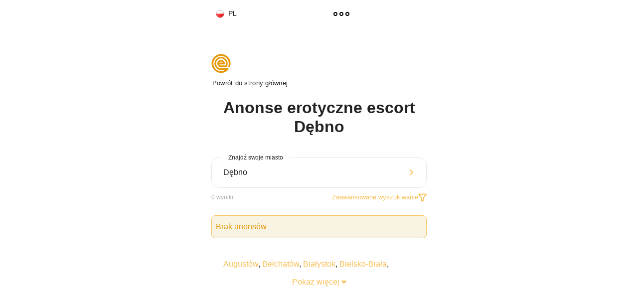

--- FILE ---
content_type: text/html;charset=utf-8
request_url: https://pl.erozone.com/anonse/towarzyskie/debno/
body_size: 9617
content:
<!DOCTYPE html>
<html class="language-pl" lang="pl">
    <head>
        <meta name="google-site-verification" content="HJ86qwV8ZKbqKxr2kHDpdEFnCbqZCKdErpJNl2n4UPk" ><meta http-equiv="Content-Type" content="text/html; charset=utf-8" />
<meta name="viewport" content="width=device-width, initial-scale=1.0, minimum-scale=1.0, maximum-scale=1.0, user-scalable=no">

<title>Dębno Anonse erotyczne i ogloszenia towarzyskie Escort - Erozone.com</title>
<meta name="description" content="Odkryj najlepsze prywatne ogloszenia erotyczne w Dębno. Darmowe ogloszenia towarzyskie i anonse typu escort w Dębno. Zacznij przygode juz dzis!">
<meta name="keywords" content="Dębno, ogloszenia towarzyskie Dębno, sex Dębno, Dębno anonse, anonse erotyczne Dębno, Dębno sex oferty, Dębno seks ogloszenia erotyczne, seks ogloszenia, Dębno oferty towarzyskie" />

<meta name="robots" content="index,follow">

<link rel="alternate" hreflang="en-gb" href="https://erozone.com/escorts/debno/" />
<link rel="alternate" hreflang="pl" href="https://pl.erozone.com/anonse/towarzyskie/debno/" />
<link rel="alternate" hreflang="x-default" href="https://erozone.com/escorts/debno/" />

<link rel="shortcut icon" href="https://pl.erozone.com/favicon.png?v=2" type="image/png">

<link rel="preconnect" href="https://fonts.googleapis.com">
<link rel="preconnect" href="https://fonts.gstatic.com" crossorigin>
<link rel="preconnect" href="https://fonts.googleapis.com">
<link rel="preconnect" href="https://fonts.gstatic.com" crossorigin>

<link href="https://pl.erozone.com/templates/erozone/assets/css/style.css?v=1768934369" rel="stylesheet">
<link href="https://pl.erozone.com/templates/erozone/assets/css/overwritev3.css?v=1768934369" rel="stylesheet">


    </head>

    <body class="">
        <div class="main-container">
            <header class="navi-subpages">
    <div class="container mx-auto">
                    <div class="row">
                <div class="language col-lg-6">
                    <div class="dropdown lang-dropdown pe-3">
                        <button class="lang-button dropdown-toggle" type="button" id="dropdownMenuButton1" data-bs-toggle="dropdown" aria-expanded="false">
                            <img src="https://pl.erozone.com/templates/erozone/assets/img/flags/pl.png" class="flag-icon  me-2">
                            <span>PL</span>
                        </button>
                        <ul class="dropdown-menu" aria-labelledby="dropdownMenuButton1" style="">
                                                            <li>
                                    <a href="https://erozone.com/escorts/debno/"   title="" class="dropdown-item">
                                        <img src="https://pl.erozone.com/templates/erozone/assets/img/flags/en.png" class="flag-icon  me-2">
                                        <span>EN</span>
                                    </a>
                                </li>
                                                            <li>
                                    <a href="https://fr.erozone.com/anonse/towarzyskie/debno/"  rel="nofollow" title="" class="dropdown-item">
                                        <img src="https://pl.erozone.com/templates/erozone/assets/img/flags/fr.png" class="flag-icon  me-2">
                                        <span>FR</span>
                                    </a>
                                </li>
                                                            <li>
                                    <a href="https://de.erozone.com/erotikanzeigen/debno/"  rel="nofollow" title="" class="dropdown-item">
                                        <img src="https://pl.erozone.com/templates/erozone/assets/img/flags/de.png" class="flag-icon  me-2">
                                        <span>DE</span>
                                    </a>
                                </li>
                                                            <li>
                                    <a href="https://it.erozone.com/anonse/towarzyskie/debno/"  rel="nofollow" title="" class="dropdown-item">
                                        <img src="https://pl.erozone.com/templates/erozone/assets/img/flags/it.png" class="flag-icon  me-2">
                                        <span>IT</span>
                                    </a>
                                </li>
                                                            <li>
                                    <a href="https://pl.erozone.com/anonse/towarzyskie/debno/"   title="" class="dropdown-item">
                                        <img src="https://pl.erozone.com/templates/erozone/assets/img/flags/pl.png" class="flag-icon  me-2">
                                        <span>PL</span>
                                    </a>
                                </li>
                                                            <li>
                                    <a href="https://ru.erozone.com/anonse/towarzyskie/debno/"  rel="nofollow" title="" class="dropdown-item">
                                        <img src="https://pl.erozone.com/templates/erozone/assets/img/flags/ru.png" class="flag-icon  me-2">
                                        <span>RU</span>
                                    </a>
                                </li>
                                                            <li>
                                    <a href="https://es.erozone.com/anonse/towarzyskie/debno/"  rel="nofollow" title="" class="dropdown-item">
                                        <img src="https://pl.erozone.com/templates/erozone/assets/img/flags/es.png" class="flag-icon  me-2">
                                        <span>ES</span>
                                    </a>
                                </li>
                                                            <li>
                                    <a href="https://ua.erozone.com/anonse/towarzyskie/debno/"  rel="nofollow" title="" class="dropdown-item">
                                        <img src="https://pl.erozone.com/templates/erozone/assets/img/flags/ua.png" class="flag-icon  me-2">
                                        <span>UA</span>
                                    </a>
                                </li>
                                                    </ul>
                    </div>
                </div>
                <div class="col-lg-6 menu">
                    <div class="navbar-toggler">
                        <span></span>
                        <span></span>
                        <span></span>
                    </div>
                </div>
            </div>
        
        <nav id="navbar" class="navbar navbar-mobile d-none">
            <div class="row container logo-container">
                <div class="logo col-sm-6 col-6 mx-0">
                    <a href="https://pl.erozone.com">
                         <img src="https://pl.erozone.com/templates/erozone/assets/img/logo.svg?v=1" alt="Ogloszenia towarzyskie - Erozone"> 
                    </a>
                </div>
                <div class="close-btn col-sm-6 col-6" data-mb="close-nav">
                    <!--<i class="fa fa-close"></i>-->
                    <i class="fa-regular fa-circle-xmark"></i>
                </div>
            </div>

            <div class="buttons-list">
                                    <div>
                        <a href="https://pl.erozone.com/login" class="nav-button">
                            <svg class="me-2" viewBox="0 0 26 26"  width="26" height="26"><use xlink:href="https://pl.erozone.com/templates/erozone/assets/svg/sprite.svg#user"></use></svg>
                            Zaloguj się                        </a>
                    </div>
                

                <div>
                    <a href="https://pl.erozone.com/anons/add/" rel="nofollow" class="nav-button">
                        <svg class="me-2" viewBox="0 0 26 26" width="26" height="26"><use xlink:href="https://pl.erozone.com/templates/erozone/assets/svg/sprite.svg#add"></use></svg>
                        Dodaj anons                    </a>
                </div>
                <div>
                    <a href="https://pl.erozone.com/static/privacy-policy.html" class="nav-button">
                        <svg class="me-2" viewBox="0 0 24 25" width="24" height="25"><use xlink:href="https://pl.erozone.com/templates/erozone/assets/svg/sprite.svg#ppr"></use></svg>
                        Polityka prywatności                    </a>
                </div>
                <div>
                    <a href="https://pl.erozone.com/static/tos.html" class="nav-button">
                        <svg class="me-2" viewBox="0 0 28 24" width="28" height="24"><use xlink:href="https://pl.erozone.com/templates/erozone/assets/svg/sprite.svg#book"></use></svg>
                        Regulamin                    </a>
                </div>
                <div>
                    <a href="https://erozone.com/static/blog_main.php" class="nav-button">
                        <svg class="me-2" viewBox="0 0 28 24" width="28" height="24"><use xlink:href="https://pl.erozone.com/templates/erozone/assets/svg/sprite.svg#book"></use></svg>
                        Blog
                    </a>
                </div>

                <div>
                    <a href="https://pl.erozone.com/sitemap.html" class="nav-button">
                        <svg class="me-2" viewBox="0 0 28 24" width="28" height="24"><use xlink:href="https://pl.erozone.com/templates/erozone/assets/svg/sprite.svg#book"></use></svg>
                        Mapa serwisu                    </a>
                </div>

                        </nav>
    </div>
</header>
            <header>
    <div class="container mx-auto">
        <div class="row mx-auto">
            <div class="col-sm-12 back-btn">
		<div class="logo col-sm-6 col-6 mx-0" style="">
		<div class="col-sm-12 col-12" style="position: absolute">
                    <a href="https://pl.erozone.com" class="col-sm-6 col-6" style="">
                         <img src="https://pl.erozone.com/templates/erozone/assets/img/logo.svg?v=1" alt="Ogloszenia towarzyskie - Erozone" > 
                    </a>
		</div>
		<div class="col-sm-12 col-12" style="">
		    <a href="https://pl.erozone.com"  style="margin-top: 50%">
			<span>Powrót do strony głównej</span>
		    </a>
		</div> 
                </div>
            </div>
        </div>
    </div>
</header>
<div class="modal fade" id="modalSearch" data-bs-backdrop="static" data-bs-keyboard="false" tabindex="-1" aria-labelledby="staticBackdropLabel" aria-hidden="true">
    <div class="modal-dialog">
        <div class="modal-content">
            <div class="modal-header">
                                <button type="button" class="btn-close" data-bs-dismiss="modal" aria-label="Close"></button>
            </div>
            <div class="modal-header">
                <div class="d-flex justify-content-center w-100">
                    <h3 class="modal-title header-title pb-0" id="modalSearchLabel">Zaawansowane wyszukiwanie</h3>
                </div>
                <div class="search-info -gray p-0">
                    <span>1</span> wyniki                </div>
            </div>
            <div class="modal-body container">
                <form novalidate action="https://pl.erozone.com/searchgate.php" method="GET" id="searchForm">
                    <input type="hidden" name="country" value="33" />
                    
                    <div class="col-sm-12 mx-auto px-0">
                        <div class="form-floating custom-select mt-4">
                                                        <select name="province" onChange="getCity('city', this.value);" class="form-select" id="province">
                                <option value="">Województwo</option>
                                                                    <option value="2" >Dolnośląskie</option>
                                                                    <option value="4" >Kujawsko-Pomorskie</option>
                                                                    <option value="6" >Lubelskie</option>
                                                                    <option value="8" >Lubuskie</option>
                                                                    <option value="10" >Łódzkie</option>
                                                                    <option value="12" >Małopolskie</option>
                                                                    <option value="14" >Mazowieckie</option>
                                                                    <option value="16" >Opolskie</option>
                                                                    <option value="18" >Podkarpackie</option>
                                                                    <option value="20" >Podlaskie</option>
                                                                    <option value="22" >Pomorskie</option>
                                                                    <option value="24" >Śląskie</option>
                                                                    <option value="26" >Świętokrzyskie</option>
                                                                    <option value="28" >Warminsko-Mazurskie</option>
                                                                    <option value="30" >Wielkopolskie</option>
                                                                    <option value="32" selected>Zachodniopomorskie</option>
                                                            </select>
                            <label for="province">Województwo</label>
                        </div>
                    </div>

                    <div class="col-sm-12 mx-auto px-0">
                        <div class="form-floating custom-select mt-4">
                            <select name="city" onChange="getCity('distr', this.value);" class="form-select" id="city-list">
                                <option value="">Miasto</option>
                            </select>
                            <label for="city-list">Miasto</label>
                        </div>
                    </div>

                    <div class="col-sm-12 mx-auto px-0">
                        <div class="form-floating custom-select mt-4">
                            <select name="district" class="form-select" id="distr-list">
                                <option value="">Dzielnica</option>
                            </select>
                            <label for="distr-list">Dzielnica</label>
                        </div>
                    </div>

                                            <div class="col-sm-12 mx-auto px-0">
                            <div class="form-floating custom-select mt-4">
                                <select name="category" class="form-select" id="category">
                                    <option value="">Kategoria</option>
                                                                            <option value="1" >Panie</option>
                                                                            <option value="2" >Panowie</option>
                                                                            <option value="3" >Duet</option>
                                                                            <option value="4" >Kluby i agencje</option>
                                                                            <option value="5" >Masaż</option>
                                                                            <option value="6" >Transgender</option>
                                                                            <option value="7" >Striptease</option>
                                                                            <option value="8" >BDSM</option>
                                                                            <option value="9" >Pokazy/Sex Telefon</option>
                                                                            <option value="10" >Gay/Les</option>
                                                                            <option value="11" >Test</option>
                                                                            <option value="12" >Testt</option>
                                                                    </select>
                                <label for="category">Kategoria</label>
                            </div>
                        </div>
                    
                    <div class="row">
                        <input type="hidden" name="filter_price_type" value="" />
                        <div class="col-sm-6 col-6">
                            <div class="form-floating custom-select mt-4">
                                <input type="number" name="" value="0" min="0" max="25000" data-price-from data-price-filter class="form-control">
                                <label>Cena od [zl]</label>
                            </div>
                        </div>
                        <div class="col-sm-6 col-6">
                            <div class="form-floating custom-select mt-4">
                                <input type="number" name="" value="25000" min="0" max="25000" data-price-to data-price-filter class="form-control">
                                <label>Cena do [zl]</label>
                            </div>
                        </div>
                        <input type="hidden" name="filter_price" value="0;25000" data-filter-price-value />                    </div>
                    <hr />
                    
                    <div class="row">
                        <div class="col-sm-6 col-6">
                            <div class="form-floating custom-select mt-4">
                                <input type="number" name="" value="18" min="18" max="100" data-age-from data-age-filter class="form-control">
                                <label>Wiek od [r]</label>
                            </div>
                        </div>
                        <div class="col-sm-6 col-6">
                            <div class="form-floating custom-select mt-4">
                                <input type="number" name="" value="100" min="18" max="100" data-age-to data-age-filter class="form-control">
                                <label>Wiek do [r]</label>
                            </div>
                        </div>
                        <input type="hidden" name="filter_age" value="18;100" data-filter-age-value />                    </div>
                    <div class="row">
                        <div class="col-sm-6 col-6">
                            <div class="form-floating custom-select mt-4">
                                <input type="number" name="" value="30" min="30" max="200" data-weight-from data-weight-filter class="form-control">
                                <label>Waga od [kg]</label>
                            </div>
                        </div>
                        <div class="col-sm-6 col-6">
                            <div class="form-floating custom-select mt-4">
                                <input type="number" name="" value="200" min="30" max="200" data-weight-to data-weight-filter class="form-control">
                                <label>Waga do [kg]</label>
                            </div>
                        </div>
                        <input type="hidden" name="filter_weight" value="30;200" data-filter-weight-value />                    </div>
                    <div class="row">
                        <div class="col-sm-6 col-6">
                            <div class="form-floating custom-select mt-4">
                                <input type="number" name="" value="100" min="100" max="220" data-height-from data-height-filter class="form-control">
                                <label>Wzrost od [cm]</label>
                            </div>
                        </div>
                        <div class="col-sm-6 col-6">
                            <div class="form-floating custom-select mt-4">
                                <input type="number" name="" value="220" min="100" max="220" data-height-to data-height-filter class="form-control">
                                <label>Wzrost do [cm]</label>
                            </div>
                        </div>
                        <input type="hidden" name="filter_height" value="100;220" data-filter-height-value />                    </div>
                    <div class="row">
                        <div class="col-sm-6 col-6">
                            <div class="form-floating custom-select mt-4">
                                <input type="number" name="" value="0" min="0" max="8" data-breasts-from data-breasts-filter class="form-control">
                                <label>Biust od</label>
                            </div>
                        </div>
                        <div class="col-sm-6 col-6">
                            <div class="form-floating custom-select mt-4">
                                <input type="number" name="" value="8" min="0" max="8" data-breasts-to data-breasts-filter class="form-control">
                                <label>Biust do</label>
                            </div>
                        </div>
                        <input type="hidden" name="filter_breasts" value="0;8" data-filter-breasts-value />                    </div>
                    
                    <div class="col-sm-12 mx-auto px-0">
                        <div class="form-floating custom-select mt-4">
                            <select name="sexual_orientation" class="form-select" id="sexualOrientation">
                                <option value="">Dowolna</option>
                                                                    <option value="10" >Hetero</option>
                                                                    <option value="20" >Homo</option>
                                                                    <option value="30" >Bi</option>
                                                            </select>
                            <label for="sexualOrientation">Orientacja</label>
                        </div>
                    </div>
                    
                    <div class="col-sm-12 mx-auto px-0">
                        <div class="form-floating custom-select mt-4">
                                                        <select name="searchlang" class="form-select" id="searchLangs">
                                <option value="">Dowolny</option>
                                                                <option value="1" >Angielski</option>
                                                                <option value="9" >Arabski</option>
                                                                <option value="10" >Bułgarski</option>
                                                                <option value="11" >Chiński</option>
                                                                <option value="12" >Czeski</option>
                                                                <option value="3" >Francuski</option>
                                                                <option value="14" >Grecki</option>
                                                                <option value="4" >Hiszpański</option>
                                                                <option value="13" >Holenderski</option>
                                                                <option value="16" >Japoński</option>
                                                                <option value="2" >Niemiecki</option>
                                                                <option value="8" >Polski</option>
                                                                <option value="17" >Portugalski</option>
                                                                <option value="5" >Rosyjski</option>
                                                                <option value="18" >Turecki</option>
                                                                <option value="7" >Ukraiński</option>
                                                                <option value="15" >Węgierski</option>
                                                                <option value="6" >Włoski</option>
                                                            </select>
                            <label for="searchLangs">Języki</label>
                        </div>
                    </div>
                    
                    <div class="col-sm-12 mx-auto px-0">
                        <div class="form-floating custom-select mt-4">
                            <select name="meeting_place" class="form-select" id="meetingPlace">
                                <option value="">Wyjazdy</option>
                                                                    <option value="1" >Tak</option>
                                                                    <option value="2" >Nie</option>
                                                                    <option value="3" >Tylko hotele</option>
                                                            </select>
                            <label for="meetingPlace">Wyjazdy</label>
                        </div>
                    </div>
                    
                    <div class="col-sm-12 mx-auto px-0">
                        <div class="form-floating custom-select mt-4">
                            <select name="sexual_interests[]" class="form-select js-select2 multiselect" id="pref" multiple="multiple">
                                                                    <option search-type="new=1&category" value="18"  ><a href="#" title="">2k+1m</a></option>
                                                                    <option search-type="new=1&category" value="19"  ><a href="#" title="">2m+1k</a></option>
                                                                    <option search-type="new=1&category" value="47"  ><a href="#" title="">69</a></option>
                                                                    <option search-type="new=1&category" value="43"  ><a href="#" title="">Cuckold</a></option>
                                                                    <option search-type="new=1&category" value="103"  ><a href="#" title="">Częściowo ogolone</a></option>
                                                                    <option search-type="new=1&category" value="38"  ><a href="#" title="">Deep throat</a></option>
                                                                    <option search-type="new=1&category" value="26"  ><a href="#" title="">Deptanie</a></option>
                                                                    <option search-type="new=1&category" value="13"  ><a href="#" title="">Dogging</a></option>
                                                                    <option search-type="new=1&category" value="41"  ><a href="#" title="">Dominacja</a></option>
                                                                    <option search-type="new=1&category" value="89"  ><a href="#" title="">Duet z koleżanką</a></option>
                                                                    <option search-type="new=1&category" value="77"  ><a href="#" title="">Dwa zbliżenia w godzinie</a></option>
                                                                    <option search-type="new=1&category" value="45"  ><a href="#" title="">Dyskrecja</a></option>
                                                                    <option search-type="new=1&category" value="51"  ><a href="#" title="">Dziki seks</a></option>
                                                                    <option search-type="new=1&category" value="35"  ><a href="#" title="">Eksperymenty</a></option>
                                                                    <option search-type="new=1&category" value="71"  ><a href="#" title="">Face fucking</a></option>
                                                                    <option search-type="new=1&category" value="98"  ><a href="#" title="">Facesitting</a></option>
                                                                    <option search-type="new=1&category" value="31"  ><a href="#" title="">Femdom</a></option>
                                                                    <option search-type="new=1&category" value="39"  ><a href="#" title="">Fetysz butów</a></option>
                                                                    <option search-type="new=1&category" value="5"  ><a href="#" title="">Fetysz stóp</a></option>
                                                                    <option search-type="new=1&category" value="80"  ><a href="#" title="">Finał na ciało</a></option>
                                                                    <option search-type="new=1&category" value="101"  ><a href="#" title="">Finał na twarz</a></option>
                                                                    <option search-type="new=1&category" value="79"  ><a href="#" title="">Finał w buzi</a></option>
                                                                    <option search-type="new=1&category" value="30"  ><a href="#" title="">Fisting</a></option>
                                                                    <option search-type="new=1&category" value="116"  ><a href="#" title="">Fisting analny aktywny</a></option>
                                                                    <option search-type="new=1&category" value="117"  ><a href="#" title="">Fisting analny pasywny</a></option>
                                                                    <option search-type="new=1&category" value="114"  ><a href="#" title="">Fisting pochwowy aktywny</a></option>
                                                                    <option search-type="new=1&category" value="115"  ><a href="#" title="">Fisting pochwowy pasywny</a></option>
                                                                    <option search-type="new=1&category" value="6"  ><a href="#" title="">Footjob</a></option>
                                                                    <option search-type="new=1&category" value="54"  ><a href="#" title="">Francuz bez zabezpieczenia</a></option>
                                                                    <option search-type="new=1&category" value="3"  ><a href="#" title="">Francuz w zabezpieczeniu</a></option>
                                                                    <option search-type="new=1&category" value="21"  ><a href="#" title="">Gang Bang</a></option>
                                                                    <option search-type="new=1&category" value="91"  ><a href="#" title="">Gra wstępna</a></option>
                                                                    <option search-type="new=1&category" value="73"  ><a href="#" title="">Handjob</a></option>
                                                                    <option search-type="new=1&category" value="107"  ><a href="#" title="">Headscissors</a></option>
                                                                    <option search-type="new=1&category" value="29"  ><a href="#" title="">Inscenizowane scenki</a></option>
                                                                    <option search-type="new=1&category" value="76"  ><a href="#" title="">Jedno zbliżenie w godzinie</a></option>
                                                                    <option search-type="new=1&category" value="22"  ><a href="#" title="">Klapsy</a></option>
                                                                    <option search-type="new=1&category" value="53"  ><a href="#" title="">Klimat GFE</a></option>
                                                                    <option search-type="new=1&category" value="40"  ><a href="#" title="">Lateks</a></option>
                                                                    <option search-type="new=1&category" value="97"  ><a href="#" title="">Lizanie jąder</a></option>
                                                                    <option search-type="new=1&category" value="32"  ><a href="#" title="">Masaż</a></option>
                                                                    <option search-type="new=1&category" value="64"  ><a href="#" title="">Masaż GFE</a></option>
                                                                    <option search-type="new=1&category" value="65"  ><a href="#" title="">Masaż Lingam</a></option>
                                                                    <option search-type="new=1&category" value="66"  ><a href="#" title="">Masaż Yoni</a></option>
                                                                    <option search-type="new=1&category" value="74"  ><a href="#" title="">Masaż body to body</a></option>
                                                                    <option search-type="new=1&category" value="109"  ><a href="#" title="">Masaż ciążowy</a></option>
                                                                    <option search-type="new=1&category" value="61"  ><a href="#" title="">Masaż duo</a></option>
                                                                    <option search-type="new=1&category" value="58"  ><a href="#" title="">Masaż erotyczny dla kobiet</a></option>
                                                                    <option search-type="new=1&category" value="59"  ><a href="#" title="">Masaż erotyczny dla mężczyzn</a></option>
                                                                    <option search-type="new=1&category" value="60"  ><a href="#" title="">Masaż erotyczny dla par</a></option>
                                                                    <option search-type="new=1&category" value="67"  ><a href="#" title="">Masaż klasyczny</a></option>
                                                                    <option search-type="new=1&category" value="75"  ><a href="#" title="">Masaż lomi lomi</a></option>
                                                                    <option search-type="new=1&category" value="63"  ><a href="#" title="">Masaż nuru</a></option>
                                                                    <option search-type="new=1&category" value="111"  ><a href="#" title="">Masaż par</a></option>
                                                                    <option search-type="new=1&category" value="4"  ><a href="#" title="">Masaż pleców</a></option>
                                                                    <option search-type="new=1&category" value="69"  ><a href="#" title="">Masaż profesjonalny</a></option>
                                                                    <option search-type="new=1&category" value="57"  ><a href="#" title="">Masaż prostaty</a></option>
                                                                    <option search-type="new=1&category" value="68"  ><a href="#" title="">Masaż relaksacyjny</a></option>
                                                                    <option search-type="new=1&category" value="108"  ><a href="#" title="">Masaż tajski</a></option>
                                                                    <option search-type="new=1&category" value="62"  ><a href="#" title="">Masaż tantryczny</a></option>
                                                                    <option search-type="new=1&category" value="55"  ><a href="#" title="">Minetka</a></option>
                                                                    <option search-type="new=1&category" value="17"  ><a href="#" title="">Mini spódniczki</a></option>
                                                                    <option search-type="new=1&category" value="49"  ><a href="#" title="">Na jeźdźca</a></option>
                                                                    <option search-type="new=1&category" value="100"  ><a href="#" title="">Nagrywanie video</a></option>
                                                                    <option search-type="new=1&category" value="82"  ><a href="#" title="">Namiętne Pocałunki</a></option>
                                                                    <option search-type="new=1&category" value="48"  ><a href="#" title="">Od tyłu</a></option>
                                                                    <option search-type="new=1&category" value="104"  ><a href="#" title="">Ogolone</a></option>
                                                                    <option search-type="new=1&category" value="16"  ><a href="#" title="">Opluwanie</a></option>
                                                                    <option search-type="new=1&category" value="23"  ><a href="#" title="">Ostre słówka</a></option>
                                                                    <option search-type="new=1&category" value="56"  ><a href="#" title="">Palcówka</a></option>
                                                                    <option search-type="new=1&category" value="42"  ><a href="#" title="">Pejcz</a></option>
                                                                    <option search-type="new=1&category" value="25"  ><a href="#" title="">Pissing</a></option>
                                                                    <option search-type="new=1&category" value="81"  ><a href="#" title="">Pocałunki</a></option>
                                                                    <option search-type="new=1&category" value="34"  ><a href="#" title="">Podduszanie</a></option>
                                                                    <option search-type="new=1&category" value="27"  ><a href="#" title="">Policzkowanie</a></option>
                                                                    <option search-type="new=1&category" value="83"  ><a href="#" title="">Pornstar Experience</a></option>
                                                                    <option search-type="new=1&category" value="72"  ><a href="#" title="">Połyk</a></option>
                                                                    <option search-type="new=1&category" value="28"  ><a href="#" title="">Pończochy</a></option>
                                                                    <option search-type="new=1&category" value="46"  ><a href="#" title="">Prywatnie</a></option>
                                                                    <option search-type="new=1&category" value="11"  ><a href="#" title="">Przebrania/Kostiumy</a></option>
                                                                    <option search-type="new=1&category" value="52"  ><a href="#" title="">Przytulanie</a></option>
                                                                    <option search-type="new=1&category" value="33"  ><a href="#" title="">Rimming</a></option>
                                                                    <option search-type="new=1&category" value="96"  ><a href="#" title="">Rimming (aktywny)</a></option>
                                                                    <option search-type="new=1&category" value="90"  ><a href="#" title="">Rimming (bierny)</a></option>
                                                                    <option search-type="new=1&category" value="105"  ><a href="#" title="">Robienie zdjęć</a></option>
                                                                    <option search-type="new=1&category" value="85"  ><a href="#" title="">Role play</a></option>
                                                                    <option search-type="new=1&category" value="7"  ><a href="#" title="">Różne pozycje</a></option>
                                                                    <option search-type="new=1&category" value="110"  ><a href="#" title="">SPA</a></option>
                                                                    <option search-type="new=1&category" value="20"  ><a href="#" title="">Seks Analny</a></option>
                                                                    <option search-type="new=1&category" value="9"  ><a href="#" title="">Seks Grupowy</a></option>
                                                                    <option search-type="new=1&category" value="8"  ><a href="#" title="">Seks Oralny</a></option>
                                                                    <option search-type="new=1&category" value="2"  ><a href="#" title="">Seks hiszpański</a></option>
                                                                    <option search-type="new=1&category" value="1"  ><a href="#" title="">Seks klasyczny</a></option>
                                                                    <option search-type="new=1&category" value="10"  ><a href="#" title="">Seks z zabawkami</a></option>
                                                                    <option search-type="new=1&category" value="44"  ><a href="#" title="">Seksowna bielizna</a></option>
                                                                    <option search-type="new=1&category" value="24"  ><a href="#" title="">Skóra</a></option>
                                                                    <option search-type="new=1&category" value="113"  ><a href="#" title="">Spotkania dla osób niepełnosprawnych</a></option>
                                                                    <option search-type="new=1&category" value="95"  ><a href="#" title="">Spotkanie całonocne</a></option>
                                                                    <option search-type="new=1&category" value="112"  ><a href="#" title="">Spotkanie dla prawiczka</a></option>
                                                                    <option search-type="new=1&category" value="88"  ><a href="#" title="">Spotkanie z parą</a></option>
                                                                    <option search-type="new=1&category" value="99"  ><a href="#" title="">Squirt</a></option>
                                                                    <option search-type="new=1&category" value="86"  ><a href="#" title="">Strapon</a></option>
                                                                    <option search-type="new=1&category" value="37"  ><a href="#" title="">Szarpanie za włosy</a></option>
                                                                    <option search-type="new=1&category" value="36"  ><a href="#" title="">Szpilki</a></option>
                                                                    <option search-type="new=1&category" value="92"  ><a href="#" title="">Towarzystwo</a></option>
                                                                    <option search-type="new=1&category" value="15"  ><a href="#" title="">Tresura</a></option>
                                                                    <option search-type="new=1&category" value="84"  ><a href="#" title="">Uległość</a></option>
                                                                    <option search-type="new=1&category" value="102"  ><a href="#" title="">Unshaved</a></option>
                                                                    <option search-type="new=1&category" value="14"  ><a href="#" title="">Wiązanie</a></option>
                                                                    <option search-type="new=1&category" value="78"  ><a href="#" title="">Więcej zbliżeń w godzinie</a></option>
                                                                    <option search-type="new=1&category" value="50"  ><a href="#" title="">Wspólna kąpiel</a></option>
                                                                    <option search-type="new=1&category" value="94"  ><a href="#" title="">Wspólne wyjazdy</a></option>
                                                                    <option search-type="new=1&category" value="93"  ><a href="#" title="">Wspólne wyjścia</a></option>
                                                                    <option search-type="new=1&category" value="12"  ><a href="#" title="">Wyzwiska</a></option>
                                                                    <option search-type="new=1&category" value="87"  ><a href="#" title="">Wzajemna masturbacja</a></option>
                                                                    <option search-type="new=1&category" value="106"  ><a href="#" title="">Zgniatanie jąder</a></option>
                                                            </select>
                            <label for="pref">Preferencje</label>
                        </div>
                    </div>

                    <div class="col-sm-12 mx-auto px-0">
                        <div class="form-floating mt-4">
                            <input type="text" name="q" value="" class="form-control" id="nick" placeholder="Nazwa lub telefon">
                            <label for="nick">Nazwa lub telefon</label>
                        </div>
                    </div>
                    
                    <div class="col-sm-12 mx-auto">
                        <div class="form-check mt-4">
                            <input name="working_now" type="checkbox" value="1"  class="form-check-input" id="workingNow">
                            <label class="form-check-label" for="workingNow">Teraz pracuje</label>
                        </div>
                    </div>
                    
                                        
                    <div class="col-sm-12 mx-auto">
                        <div class="form-check mt-4">
                            <input name="verified" type="checkbox" value="1"  class="form-check-input" id="verified">
                            <label class="form-check-label" for="verified">Zweryfikowany</label>
                        </div>
                    </div>
                    
                    <div class="col-sm-12 mx-auto">
                        <div class="form-check mt-4">
                            <input name="new" type="checkbox" value="1"  class="form-check-input" id="newAds">
                            <label class="form-check-label" for="newAds">Nowe anonse</label>
                        </div>
                    </div>
                    
                    <div class="col-sm-12 mx-auto">
                        <div class="form-check mt-4">
                            <input name="with-face" type="checkbox" value="1"  class="form-check-input" id="facePhotos">
                            <label class="form-check-label" for="facePhotos">Anonse z widoczną twarzą</label>
                        </div>
                    </div>
                    
                    <div class="col-sm-12 mx-auto">
                        <div class="form-check mt-4">
                            <input name="with-video" type="checkbox" value="1"  class="form-check-input" id="videoAds">
                            <label class="form-check-label" for="videoAds">Anonse z filmami</label>
                        </div>
                    </div>
                    
                    <div class="col-sm-12 mx-auto">
                        <div class="form-check mt-4">
                            <input name="comments" type="checkbox" value="1"  class="form-check-input" id="commentsAds">
                            <label class="form-check-label" for="commentsAds">Anonse z pochwałami</label>
                        </div>
                    </div>
                    
                    <div class="modal-footer">
                        <a href="#" data-mb="reset" data-target="search" class="btn send-btn w-100" style="opacity: 0.7;">Wyczyść filtry</a>
                        <button type="submit" class="btn send-btn w-100">Szukaj</button>
                    </div>
                </form>
            </div>
        </div>
    </div>
</div>

<header class="row container mx-auto">
    <h1>Anonse erotyczne escort Dębno</h1>
</header>

<div class="row container mx-auto">
    <div class="col-sm-12 mx-auto px-0">
        <form action="https://pl.erozone.com/searchgate.php" method="GET">
            <div class="form-floating white-btn mt-4">
                <input type="text" name="city" value="Dębno" class="form-control" id="town2" placeholder="Znajdź swoje miasto">
                <label for="town">Znajdź swoje miasto</label>
                <button class="arrow-btn" type="submit">
                    <i class="fa fa-angle-right"></i>
                </button>
            </div>
        </form>
    </div>
    <div class="col-sm-12 mx-auto px-0">
        <div class="row align-items-center">
            <div class="col-sm-4 col-4">
                <div href class="search-info -gray">
                   <span>0</span> wyniki                </div>
            </div>
            <div class="col-sm-8 col-8 text-end ps-0">
                <span type="button" data-bs-toggle="modal" data-bs-target="#modalSearch" class="nav-link -yellow border-0">
                    Zaawansowane wyszukiwanie                    <svg viewBox="0 0 17 17" width="17" height="17" aria-hidden="true"><use xlink:href="https://pl.erozone.com/templates/erozone/assets/svg/sprite.svg#filter"></use></svg>
                </span>
            </div>
        </div>
    </div>
    
    <div class="notification alert">Brak anonsów</div>    
        
                    
    <div class="row container mx-auto mt-4">
    <div class="info-index-col col -expand" data-expand="cities-list" data-height="26px">
        <div class="info-index-inner-col inner-col seo-city-footer">
            <a href="https://pl.erozone.com/anonse/towarzyskie/augustow/">Augustów</a>, <a href="https://pl.erozone.com/anonse/towarzyskie/belchatow/">Bełchatów</a>, <a href="https://pl.erozone.com/anonse/towarzyskie/bialystok/">Białystok</a>, <a href="https://pl.erozone.com/anonse/towarzyskie/bielsko-biala/">Bielsko-Biała</a>, <a href="https://pl.erozone.com/anonse/towarzyskie/bogatynia/">Bogatynia</a>, <a href="https://pl.erozone.com/anonse/towarzyskie/boleslawiec/">Bolesławiec</a>, <a href="https://pl.erozone.com/anonse/towarzyskie/braniewo/">Braniewo</a>, <a href="https://pl.erozone.com/anonse/towarzyskie/bydgoszcz/">Bydgoszcz</a>, <a href="https://pl.erozone.com/anonse/towarzyskie/bytom/">Bytom</a>, <a href="https://pl.erozone.com/anonse/towarzyskie/chelm/">Chełm</a>, <a href="https://pl.erozone.com/anonse/towarzyskie/chelmza/">Chełmża</a>, <a href="https://pl.erozone.com/anonse/towarzyskie/chorzow/">Chorzów</a>, <a href="https://pl.erozone.com/anonse/towarzyskie/chrzanow/">Chrzanów</a>, <a href="https://pl.erozone.com/anonse/towarzyskie/czestochowa/">Częstochowa</a>, <a href="https://pl.erozone.com/anonse/towarzyskie/dzialdowo/">Działdowo</a>, <a href="https://pl.erozone.com/anonse/towarzyskie/elk/">Ełk</a>, <a href="https://pl.erozone.com/anonse/towarzyskie/gdansk/">Gdańsk</a>, <a href="https://pl.erozone.com/anonse/towarzyskie/gdynia/">Gdynia</a>, <a href="https://pl.erozone.com/anonse/towarzyskie/gliwice/">Gliwice</a>, <a href="https://pl.erozone.com/anonse/towarzyskie/glogow/">Głogów</a>, <a href="https://pl.erozone.com/anonse/towarzyskie/gniezno/">Gniezno</a>, <a href="https://pl.erozone.com/anonse/towarzyskie/golub-dobrzyn/">Golub-Dobrzyń</a>, <a href="https://pl.erozone.com/anonse/towarzyskie/gorzow-wielkopolski/">Gorzów Wielkopolski</a>, <a href="https://pl.erozone.com/anonse/towarzyskie/grudziadz/">Grudziądz</a>, <a href="https://pl.erozone.com/anonse/towarzyskie/gubin/">Gubin</a>, <a href="https://pl.erozone.com/anonse/towarzyskie/inowroclaw/">Inowrocław</a>, <a href="https://pl.erozone.com/anonse/towarzyskie/jelenia-gora/">Jelenia Góra</a>, <a href="https://pl.erozone.com/anonse/towarzyskie/jordanow/">Jordanów</a>, <a href="https://pl.erozone.com/anonse/towarzyskie/kalisz/">Kalisz</a>, <a href="https://pl.erozone.com/anonse/towarzyskie/katowice/">Katowice</a>, <a href="https://pl.erozone.com/anonse/towarzyskie/kielce/">Kielce</a>, <a href="https://pl.erozone.com/anonse/towarzyskie/kolobrzeg/">Kołobrzeg</a>, <a href="https://pl.erozone.com/anonse/towarzyskie/konin/">Konin</a>, <a href="https://pl.erozone.com/anonse/towarzyskie/konskie/">Końskie</a>, <a href="https://pl.erozone.com/anonse/towarzyskie/konstantynow-lodzki/">Konstantynów Łódzki</a>, <a href="https://pl.erozone.com/anonse/towarzyskie/koscierzyna/">Kościerzyna</a>, <a href="https://pl.erozone.com/anonse/towarzyskie/krakow/">Kraków</a>, <a href="https://pl.erozone.com/anonse/towarzyskie/krosno/">Krosno</a>, <a href="https://pl.erozone.com/anonse/towarzyskie/kruszwica/">Kruszwica</a>, <a href="https://pl.erozone.com/anonse/towarzyskie/krynica-zdroj/">Krynica-Zdrój</a>, <a href="https://pl.erozone.com/anonse/towarzyskie/kutno/">Kutno</a>, <a href="https://pl.erozone.com/anonse/towarzyskie/legionowo/">Legionowo</a>, <a href="https://pl.erozone.com/anonse/towarzyskie/legnica/">Legnica</a>, <a href="https://pl.erozone.com/anonse/towarzyskie/leszno/">Leszno</a>, <a href="https://pl.erozone.com/anonse/towarzyskie/lodz/">Łódź</a>, <a href="https://pl.erozone.com/anonse/towarzyskie/lowicz/">Łowicz</a>, <a href="https://pl.erozone.com/anonse/towarzyskie/lublin/">Lublin</a>, <a href="https://pl.erozone.com/anonse/towarzyskie/miedzyzdroje/">Międzyzdroje</a>, <a href="https://pl.erozone.com/anonse/towarzyskie/naklo-nad-notecia/">Nakło nad Notecią</a>, <a href="https://pl.erozone.com/anonse/towarzyskie/nowy-sacz/">Nowy Sącz</a>, <a href="https://pl.erozone.com/anonse/towarzyskie/nowy-targ/">Nowy Targ</a>, <a href="https://pl.erozone.com/anonse/towarzyskie/olsztyn/">Olsztyn</a>, <a href="https://pl.erozone.com/anonse/towarzyskie/opole/">Opole</a>, <a href="https://pl.erozone.com/anonse/towarzyskie/ozarow/">Ożarów</a>, <a href="https://pl.erozone.com/anonse/towarzyskie/poznan/">Poznań</a>, <a href="https://pl.erozone.com/anonse/towarzyskie/ruda-slaska/">Ruda Śląska</a>, <a href="https://pl.erozone.com/anonse/towarzyskie/rzeszow/">Rzeszów</a>, <a href="https://pl.erozone.com/anonse/towarzyskie/sandomierz/">Sandomierz</a>, <a href="https://pl.erozone.com/anonse/towarzyskie/slubice/">Słubice</a>, <a href="https://pl.erozone.com/anonse/towarzyskie/sopot/">Sopot</a>, <a href="https://pl.erozone.com/anonse/towarzyskie/stargard/">Stargard</a>, <a href="https://pl.erozone.com/anonse/towarzyskie/suwalki/">Suwałki</a>, <a href="https://pl.erozone.com/anonse/towarzyskie/swiecie/">Świecie</a>, <a href="https://pl.erozone.com/anonse/towarzyskie/szczecin/">Szczecin</a>, <a href="https://pl.erozone.com/anonse/towarzyskie/szczecinek/">Szczecinek</a>, <a href="https://pl.erozone.com/anonse/towarzyskie/tarnow/">Tarnów</a>, <a href="https://pl.erozone.com/anonse/towarzyskie/tczew/">Tczew</a>, <a href="https://pl.erozone.com/anonse/towarzyskie/torun/">Toruń</a>, <a href="https://pl.erozone.com/anonse/towarzyskie/tychy/">Tychy</a>, <a href="https://pl.erozone.com/anonse/towarzyskie/warszawa/">Warszawa</a>, <a href="https://pl.erozone.com/anonse/towarzyskie/wroclaw/">Wrocław</a>, <a href="https://pl.erozone.com/anonse/towarzyskie/zakopane/">Zakopane</a>, <a href="https://pl.erozone.com/anonse/towarzyskie/zielona-gora/">Zielona Góra</a>        </div>
    </div>
</div>


<div class="row container mx-auto mb-4">
    <div class="expand-trigger-col col">
        <a href="#" data-mb="expand" data-target="cities-list" data-label-off="Pokaż więcej" data-label-on="Pokaż mniej">
            <span class="sub-label"></span>
            <i class="fas fa-caret-down"></i>
        </a>
    </div>
</div>
</div>                    </div>
        <div class="modal fade" id="modalNotifications" tabindex="-1" aria-labelledby="staticBackdropLabel" aria-hidden="true">
    <div class="modal-dialog modal-dialog-centered modal-dialog-scrollable">
        <div class="modal-content">
            <div class="modal-header">
                <div class="section-title pb-0">
                    <div class="item">
                        <h2 class="modal-title"></h2>
                    </div>
                </div>
                <button type="button" class="btn-close" data-bs-dismiss="modal" aria-label="Close"></button>
            </div>
            <div class="container row mx-auto flex-lg-nowrap flex-wrap-reverse d-flex">
                <div class="col-xl- col-lg-12 col-md-12 my-0 col-sm-12 px-0">
                    <div class="container px-lg-2 px-0 wrapper">
                        <div class="modal-body modal-notification">

                        </div>
                        <div class="modal-footer modal-confirm">
                            <button type="button" class="btn btn-secondary" data-bs-dismiss="modal">Zamknij</button>
                            <button type="button" class="btn btn-primary"></button>
                        </div>
                    </div>
                </div>
            </div>
        </div>
    </div>
</div>        
        <link href="https://pl.erozone.com/templates/erozone/assets/vendor/owl.carousel/assets/owl.carousel.min.css" rel="stylesheet">

<link rel="stylesheet" href="https://cdnjs.cloudflare.com/ajax/libs/font-awesome/6.1.1/css/all.min.css" integrity="sha512-KfkfwYDsLkIlwQp6LFnl8zNdLGxu9YAA1QvwINks4PhcElQSvqcyVLLD9aMhXd13uQjoXtEKNosOWaZqXgel0g==" crossorigin="anonymous" referrerpolicy="no-referrer" />
<link href="https://cdnjs.cloudflare.com/ajax/libs/select2/4.0.4/css/select2.min.css" rel="stylesheet" />

<link href="https://cdnjs.cloudflare.com/ajax/libs/jquery-autocomplete/1.0.7/jquery.auto-complete.css" rel="stylesheet" />

<script src="https://pl.erozone.com/templates/erozone/assets/vendor/bootstrap/js/bootstrap.bundle.min.js"></script>
<script src="https://pl.erozone.com/templates/erozone/assets/vendor/jquery/jquery.min.js"></script>
<script src="https://cdnjs.cloudflare.com/ajax/libs/select2/4.0.4/js/select2.min.js"></script>
<script src="https://cdnjs.cloudflare.com/ajax/libs/qrious/4.0.2/qrious.min.js"></script>

<script src="https://cdnjs.cloudflare.com/ajax/libs/jquery.devbridge-autocomplete/1.2.24/jquery.autocomplete.min.js"></script>

<script src="https://pl.erozone.com/templates/erozone/assets/vendor/owl.carousel/owl.carousel.min.js"></script>
<script src="https://pl.erozone.com/templates/erozone/assets/js/main.js?v=1768934369"></script>

<script>const _basehttp = 'https://pl.erozone.com';</script>

    


<script>
    $().ready(function() {
        if($('#town').length !== 0) {
            $('#town').autocomplete({
                serviceUrl: "https://pl.erozone.com/searchCity.php?country=33&city=889",
                minChars: 2,
                orientation: 'top'
            });
        }
        if($('#town2').length !== 0) {
            $('#town2').autocomplete({
                serviceUrl: "https://pl.erozone.com/searchCity.php?country=33&city=889",
                minChars: 2,
                orientation: 'bottom'
            });
        }

        var modalNotifications = document.getElementById('modalNotifications');

        modalNotifications.addEventListener('show.bs.modal', function (event) {
            var button = event.relatedTarget;

            if(button !== undefined) {
                var modalTitle = modalNotifications.querySelector('.modal-title');
                var modalText = modalNotifications.querySelector('.modal-notification');

                modalTitle.textContent = button.getAttribute('data-title');

                if(button.getAttribute('data-notification') !== 'iframe') {
                    modalText.textContent = button.getAttribute('data-notification');
                } else {
                    modalText.textContent = "";
                }

                if(button.getAttribute('data-confirm') !== undefined && button.getAttribute('data-notification') !== 'iframe') {
                    modalNotifications.querySelector('.modal-confirm').style.display = 'flex';

                    modalNotifications.querySelector('.btn-primary').innerText = button.getAttribute('data-btn-placeholder');

                    modalNotifications.querySelector('.btn-primary').dataset.advId = button.getAttribute('data-adv-id');
                    modalNotifications.querySelector('.btn-primary').id = button.getAttribute('data-confirm');
                } else if(button.getAttribute('data-confirm') !== undefined && button.getAttribute('data-notification') === 'iframe') {
                    $.get(button.getAttribute('href'), function (data) {
                        modalText.innerHTML = data;
                        
                        if(button.dataset.confirm === 'addFavorite') {
                            if($('#advItem-' + button.dataset.advId).find('.fa-heart').hasClass('white-color')) {
                                $('#advItem-' + button.dataset.advId).find('.fa-heart').removeClass('white-color').addClass('favourite');
                            } else {
                                $('#advItem-' + button.dataset.advId).find('.fa-heart').removeClass('favourite').addClass('white-color');
                                if(button.dataset.favsList !== undefined) {
                                    $('#advItem-' + button.dataset.advId).fadeOut(500);
                                }
                            }
                        }
                    });
                }
            }
        });

        modalNotifications.addEventListener('hidden.bs.modal', function (event) {
            modalNotifications.querySelector('.modal-confirm').style.display = 'none';
        });
    });

            function setInputParam(title, change){
            if (change) {
                vFrom = parseInt($('[data-' + title + '-from]').val()) || 0;
                vTo = parseInt($('[data-' + title + '-to]').val()) || 0;
                vMin = parseInt($('[data-' + title + '-from]').attr('min')) || 0;
                vMax = parseInt($('[data-' + title + '-from]').attr('max')) || 0;

                if(vFrom > vTo) {
                    vTo = vFrom;
                    $('[data-' + title + '-to]').val(vTo);
                }

                if(vFrom < vMin) {
                    vFrom = vMin;
                    $('[data-' + title + '-from]').val(vFrom);
                }

                if(vTo > vMax) {
                    vTo = vMax;
                    $('[data-' + title + '-to]').val(vTo);
                }
                    
                $('[data-filter-' + title + '-value]').val(vFrom + ";" + vTo);
            }
        }
        
        function getCity(type, val, selected) {
            var url = "https://pl.erozone.com/getCity.php";

            if (selected === undefined) {
                selected = false;
            }

            if (type == 'city') {
                var variables = 'state_id=' + val + "&selected=" + selected + "&front=1&search=1";
                var el = $("#city-list");
            }
            if (type == 'distr') {
                var variables = 'city_id=' + val + "&selected=" + selected + "&front=1&search=1";
                var el = $("#distr-list");
            }

            $.ajax({
                type: "POST",
                url: url,
                data: variables,
                success: function (data) {
                    el.html(data);
                    setTimeout(function(){
                                                    el.prop('disabled', false);
                            
                            hazeSelectUpdate(el);
                            hazeSelectRefresh();
                                            },100);
                }
            });
        }
        
        function getCityByCountry(val, selected) {
            var url = "https://pl.erozone.com/getCityByCountry.php";

            if (selected === undefined) {
                selected = false;
            }

            var variables = 'country_id=' + val + "&selected=" + selected + "&front=1";
            var el = $("#city-list");

            $.ajax({
                type: "POST",
                url: url,
                data: variables
            }).done(function(data) {
                el.html(data);
                setTimeout(function(){
                    el.prop('disabled', false);
                    
                    hazeSelectUpdate(el);
                    hazeSelectRefresh();
                },100);
            });
        }
        
        $().ready(function() {
            var modalSearch = document.getElementById('modalSearch');
            modalSearch.addEventListener('shown.bs.modal', function (event) {
                $(".multiselect").select2({
                    closeOnSelect : false,
                    placeholder : 'Wybierz',
                    allowClear: true,
                    width: 'resolve'
                })
                .on('select2:selecting', e => $(e.currentTarget).data('scrolltop', $('.select2-results__options').scrollTop()))
                .on('select2:select', e => $('.select2-results__options').scrollTop($(e.currentTarget).data('scrolltop')))
                .on('select2:unselecting', e => $(e.currentTarget).data('scrolltop', $('.select2-results__options').scrollTop()))
                .on('select2:unselect', e => $('.select2-results__options').scrollTop($(e.currentTarget).data('scrolltop')));
            });
    
            $('[data-mb="reset"]').click(function (e) {
                e.preventDefault();

                $('[name="city"]').find("option").not(":first").remove();
                hazeSelectUpdate($('[name="city"]'));

                $('[name="district"]').find("option").not(":first").remove();
                hazeSelectUpdate($('[name="district"]'));

                $('[name="category"]').val($('[name="category"] option:first-child').val());
                $('[name="province"]').val($('[name="province"] option:first-child').val());
                $('[name="sexual_orientation"]').val($('[name="sexual_orientation"] option:first-child').val());
                $('[name="searchlang"]').val($('[name="searchlang"] option:first-child').val());
                $('[name="meeting_place"]').val($('[name="meeting_place"] option:first-child').val());

                hazeSelectRefresh();

                $('#searchForm').find('input[type="number"][data-price-from]').val($('#searchForm').find('input[type="number"][data-price-from]').attr('min'));
                $('#searchForm').find('input[type="number"][data-price-to]').val($('#searchForm').find('input[type="number"][data-price-to]').attr('max'));
                
                $('#searchForm').find('input[type="number"][data-price_eur-from]').val($('#searchForm').find('input[type="number"][data-price_eur-from]').attr('min'));
                $('#searchForm').find('input[type="number"][data-price_eur-to]').val($('#searchForm').find('input[type="number"][data-price_eur-to]').attr('max'));

                $('#searchForm').find('input[type="number"][data-weight-from]').val($('#searchForm').find('input[type="number"][data-weight-from]').attr('min'));
                $('#searchForm').find('input[type="number"][data-weight-to]').val($('#searchForm').find('input[type="number"][data-weight-to]').attr('max'));

                $('#searchForm').find('input[type="number"][data-height-from]').val($('#searchForm').find('input[type="number"][data-height-from]').attr('min'));
                $('#searchForm').find('input[type="number"][data-height-to]').val($('#searchForm').find('input[type="number"][data-height-to]').attr('max'));

                $('#searchForm').find('input[type="number"][data-breasts-from]').val($('#searchForm').find('input[type="number"][data-breasts-from]').attr('min'));
                $('#searchForm').find('input[type="number"][data-breasts-to]').val($('#searchForm').find('input[type="number"][data-breasts-to]').attr('max'));

                $('#searchForm').find('input[type="checkbox"]:checked').prop("checked", false);

                $('#searchForm').find('input[type="text"]').val("");

                $('[name="sexual_interests[]"]').val(null).trigger("change");
            });
    
            $('select[name="country"]').on('change', function(e, autoChange) {
                var currentSelected = $(this).find(":selected").val();

                
                if(currentSelected === "") {
                    $('[name="province"]').closest('.form-item.-select').hide();
                    $('[name="province"]').prop('disabled', true);

                    $('[name="district"]').closest('.form-item.-select').hide();
                    $('[name="district"]').prop('disabled', true);

                    $('[name="city"]').prop('disabled', true);
                } else if(isNaN(currentSelected) === false) {
                    if(parseInt(currentSelected) === 33) {
                        $('[name="province"]').closest('.form-item.-select').show();
                        if(autoChange === undefined) {
                            $('[name="province"]').find(":selected").prop('selected', false);
                        }
                        $('[name="province"]').prop('disabled', false);

                        $('[name="district"]').closest('.form-item.-select').show();
                        if(autoChange === undefined) {
                            $('[name="district"]').find(":selected").prop('selected', false);
                        }
                        $('[name="district"]').prop('disabled', true);

                        if(autoChange === undefined) {
                            $('[name="city"]').find(":selected").prop('selected', false);
                        }
                        $('[name="city"]').prop('disabled', true);
                    } else {
                        $('[name="province"]').closest('.form-item.-select').hide();
                        $('[name="province"]').find(":selected").prop('selected', false);
                        $('[name="province"]').prop('disabled', true);

                        $('[name="district"]').closest('.form-item.-select').hide();
                        $('[name="district"]').find(":selected").prop('selected', false);
                        $('[name="district"]').prop('disabled', true);

                        if(autoChange === undefined) {
                            getCityByCountry(currentSelected);
                        }
                    }
                }
            });
            
                            $('[name="country"]').trigger('change', true);
            
                        getCity('city', '32', '889');
            
                        getCity('distr', '889', 'false');
            
                    });
    
    </script>

<script src="https://cdn.jsdelivr.net/npm/vanilla-lazyload@12.0.0/dist/lazyload.min.js"></script>
<script type="text/javascript">
    var lazyLoadInstance = new LazyLoad({
        elements_selector: ".lazy"
    });
</script>    <script defer src="https://static.cloudflareinsights.com/beacon.min.js/vcd15cbe7772f49c399c6a5babf22c1241717689176015" integrity="sha512-ZpsOmlRQV6y907TI0dKBHq9Md29nnaEIPlkf84rnaERnq6zvWvPUqr2ft8M1aS28oN72PdrCzSjY4U6VaAw1EQ==" data-cf-beacon='{"version":"2024.11.0","token":"c45a1132c87f4a2d8c6237cf69b6f411","r":1,"server_timing":{"name":{"cfCacheStatus":true,"cfEdge":true,"cfExtPri":true,"cfL4":true,"cfOrigin":true,"cfSpeedBrain":true},"location_startswith":null}}' crossorigin="anonymous"></script>
</body>
</html>

--- FILE ---
content_type: text/html;charset=utf-8
request_url: https://pl.erozone.com/getCity.php
body_size: -107
content:
    <option value>Wybierz</option>
            <option value="854" >Białogard</option>
            <option value="861" >Czaplinek</option>
            <option value="883" >Kołobrzeg</option>
            <option value="916" >Koszalin</option>
            <option value="921" >Mielno</option>
            <option value="897" >Stargard</option>
            <option value="917" >Szczecin</option>
            <option value="902" >Szczecinek</option>
            <option value="908" >Wałcz</option>
    

--- FILE ---
content_type: image/svg+xml
request_url: https://pl.erozone.com/templates/erozone/assets/img/logo.svg?v=1
body_size: 2728
content:
<?xml version="1.0" encoding="utf-8"?>
<svg viewBox="0.438 0.236 50.368 12.737" xmlns="http://www.w3.org/2000/svg">
  <path fill="#e69a0a" d="M 13 6.39 C 12.831 1.617 7.558 -1.182 3.509 1.351 C 1.63 2.526 0.521 4.615 0.6 6.83 C 0.772 10.093 3.396 12.69 6.66 12.83 L 6.78 12.83 C 7.959 12.82 9.111 12.473 10.1 11.83 C 10.5 11.57 10.872 11.268 11.21 10.93 C 11.371 10.763 11.521 10.586 11.66 10.4 C 11.837 10.167 11.696 9.83 11.405 9.793 C 11.39 9.791 11.375 9.79 11.36 9.79 L 6.69 9.79 C 4.961 9.785 3.568 8.369 3.59 6.64 C 3.455 4.173 6.042 2.485 8.246 3.602 C 9.269 4.12 9.937 5.145 10 6.29 C 10.005 6.393 10.005 6.497 10 6.6 L 10 6.69 C 10 6.81 10 6.93 10 7.06 C 9.959 7.345 9.881 7.624 9.77 7.89 L 6.78 7.89 C 6.288 7.889 5.839 7.61 5.62 7.17 L 9.14 7.17 L 9.14 7.09 C 9.172 6.929 9.189 6.765 9.19 6.6 C 9.19 6.425 9.17 6.25 9.13 6.08 C 8.71 4.257 6.474 3.572 5.106 4.847 C 4.687 5.237 4.42 5.762 4.35 6.33 C 4.277 7.025 4.515 7.717 5 8.22 C 5.46 8.714 6.105 8.997 6.78 9 L 10.16 9 C 10.297 9.002 10.424 8.929 10.49 8.81 C 10.65 8.552 10.781 8.277 10.88 7.99 C 10.979 7.687 11.05 7.376 11.09 7.06 C 11.09 6.93 11.09 6.81 11.09 6.69 C 11.132 4.359 9.328 2.409 7 2.27 C 5.813 2.207 4.653 2.642 3.8 3.47 C 2.942 4.292 2.461 5.432 2.47 6.62 C 2.508 9.029 4.481 10.957 6.89 10.94 L 9.32 10.94 C 8.549 11.389 7.672 11.624 6.78 11.62 C 2.931 11.62 0.525 7.453 2.45 4.12 C 4.374 0.787 9.186 0.787 11.11 4.12 C 11.549 4.88 11.78 5.742 11.78 6.62 C 11.79 6.777 11.79 6.933 11.78 7.09 C 11.757 7.391 11.703 7.689 11.62 7.98 C 11.569 8.164 11.505 8.344 11.43 8.52 C 11.371 8.633 11.371 8.767 11.43 8.88 C 11.5 8.983 11.615 9.046 11.74 9.05 L 12.16 9.05 C 12.317 9.047 12.457 8.954 12.52 8.81 C 12.61 8.554 12.687 8.294 12.75 8.03 C 12.911 7.498 12.995 6.946 13 6.39 Z M 5.64 6 C 6.105 5.122 7.345 5.077 7.873 5.918 C 7.89 5.945 7.905 5.972 7.92 6 L 5.64 6 Z"/>
  <path fill="#fff" d="M 17 6.62 C 16.999 6.893 17.029 7.164 17.09 7.43 C 17.134 7.662 17.222 7.882 17.35 8.08 C 17.591 8.453 18.006 8.676 18.45 8.67 C 18.938 8.675 19.411 8.5 19.78 8.18 L 19.91 8.28 L 19.67 8.89 C 19.475 9.039 19.255 9.151 19.02 9.22 C 18.695 9.31 18.357 9.351 18.02 9.34 C 17.682 9.34 17.345 9.292 17.02 9.2 C 16.708 9.104 16.421 8.94 16.18 8.72 C 15.932 8.48 15.738 8.19 15.61 7.87 C 15.462 7.477 15.391 7.06 15.4 6.64 C 15.389 6.225 15.454 5.812 15.59 5.42 C 15.698 5.096 15.875 4.799 16.11 4.55 C 16.337 4.322 16.609 4.144 16.91 4.03 C 17.231 3.915 17.569 3.858 17.91 3.86 C 18.52 3.822 19.118 4.047 19.55 4.48 C 19.958 4.98 20.162 5.616 20.12 6.26 L 20.12 6.49 C 20.127 6.533 20.127 6.577 20.12 6.62 L 17 6.62 Z M 18.67 6.13 C 18.664 5.689 18.597 5.252 18.47 4.83 C 18.403 4.55 18.157 4.35 17.87 4.34 C 17.716 4.339 17.568 4.4 17.46 4.51 C 17.347 4.627 17.262 4.767 17.21 4.92 C 17.135 5.106 17.085 5.301 17.06 5.5 C 17.06 5.713 17.04 5.923 17 6.13 L 18.67 6.13 Z"/>
  <path fill="#fff" d="M 22.16 5.34 C 22.295 4.924 22.529 4.547 22.84 4.24 C 23.102 4.01 23.441 3.885 23.79 3.89 L 24 3.89 C 23.989 4.006 23.989 4.124 24 4.24 C 24 4.36 24 4.5 24 4.67 L 24 5.2 C 23.995 5.26 23.995 5.32 24 5.38 L 23.9 5.47 C 23.824 5.425 23.743 5.389 23.66 5.36 C 23.557 5.344 23.453 5.344 23.35 5.36 C 23.059 5.349 22.778 5.466 22.58 5.68 C 22.397 5.887 22.298 6.154 22.3 6.43 L 22.3 6.86 C 22.3 7.3 22.3 7.72 22.3 8.11 C 22.3 8.5 22.3 8.87 22.37 9.23 L 22.02 9.23 L 21 9.23 L 20.65 9.23 C 20.65 8.87 20.71 8.5 20.72 8.11 C 20.73 7.72 20.72 7.3 20.72 6.86 L 20.72 6.4 C 20.72 5.96 20.72 5.55 20.72 5.16 C 20.72 4.77 20.72 4.39 20.65 4 L 21.02 4 L 21.77 4 L 22.14 4 L 22.14 5.32 L 22.16 5.34 Z"/>
  <path fill="#fff" d="M 24.16 6.75 C 24.149 6.316 24.223 5.885 24.38 5.48 C 24.516 5.144 24.716 4.838 24.97 4.58 C 25.213 4.343 25.502 4.159 25.82 4.04 C 26.14 3.92 26.478 3.859 26.82 3.86 C 27.557 3.805 28.283 4.063 28.82 4.57 C 29.299 5.099 29.548 5.797 29.51 6.51 C 29.517 6.915 29.452 7.318 29.32 7.7 C 29.197 8.033 29.01 8.339 28.77 8.6 C 28.539 8.852 28.251 9.044 27.93 9.16 C 27.587 9.285 27.225 9.346 26.86 9.34 C 26.522 9.345 26.185 9.301 25.86 9.21 C 25.548 9.127 25.258 8.976 25.01 8.77 C 24.749 8.552 24.541 8.279 24.4 7.97 C 24.236 7.585 24.154 7.169 24.16 6.75 Z M 27.86 6.35 C 27.884 5.845 27.802 5.341 27.62 4.87 C 27.497 4.543 27.179 4.33 26.83 4.34 C 26.474 4.358 26.164 4.592 26.05 4.93 C 25.824 5.512 25.725 6.136 25.76 6.76 C 25.759 7.041 25.779 7.322 25.82 7.6 C 25.844 7.834 25.902 8.062 25.99 8.28 C 26.067 8.452 26.179 8.605 26.32 8.73 C 26.464 8.837 26.64 8.894 26.82 8.89 C 27.51 8.89 27.86 8 27.86 6.35 Z"/>
  <path fill="#fff" d="M 31.15 6.71 C 31.62 6.03 32.09 5.33 32.57 4.61 L 32 4.61 L 31.47 4.61 L 30.86 4.61 L 30.06 4.68 C 30.071 4.557 30.071 4.433 30.06 4.31 C 30.071 4.187 30.071 4.063 30.06 3.94 L 30.59 3.94 L 34 3.94 L 34.44 3.94 L 34.44 4.37 C 33.94 5.07 33.44 5.76 32.96 6.45 C 32.48 7.14 31.96 7.84 31.57 8.56 L 32.64 8.56 L 33.11 8.56 L 33.66 8.56 L 34.35 8.5 C 34.34 8.623 34.34 8.747 34.35 8.87 C 34.338 8.983 34.338 9.097 34.35 9.21 L 29.71 9.21 L 29.71 8.8 C 30.21 8.09 30.69 7.4 31.15 6.71 Z"/>
  <path fill="#fff" d="M 34.72 6.75 C 34.709 6.316 34.783 5.885 34.94 5.48 C 35.076 5.144 35.276 4.838 35.53 4.58 C 35.773 4.343 36.062 4.159 36.38 4.04 C 36.7 3.92 37.038 3.859 37.38 3.86 C 38.117 3.805 38.843 4.063 39.38 4.57 C 39.834 5.11 40.057 5.807 40 6.51 C 40.002 6.914 39.938 7.316 39.81 7.7 C 39.687 8.033 39.5 8.339 39.26 8.6 C 39.026 8.848 38.739 9.039 38.42 9.16 C 38.077 9.285 37.715 9.346 37.35 9.34 C 37.012 9.346 36.675 9.302 36.35 9.21 C 36.038 9.127 35.748 8.976 35.5 8.77 C 35.283 8.55 35.112 8.288 35 8 C 34.818 7.608 34.722 7.182 34.72 6.75 Z M 38.42 6.35 C 38.444 5.845 38.362 5.341 38.18 4.87 C 38.057 4.543 37.739 4.33 37.39 4.34 C 37.034 4.358 36.724 4.592 36.61 4.93 C 36.384 5.512 36.285 6.136 36.32 6.76 C 36.304 7.04 36.304 7.32 36.32 7.6 C 36.352 7.833 36.413 8.061 36.5 8.28 C 36.573 8.454 36.686 8.608 36.83 8.73 C 36.974 8.837 37.15 8.894 37.33 8.89 C 38.07 8.89 38.42 8 38.42 6.35 Z"/>
  <path fill="#fff" d="M 42.05 4.81 C 42.234 4.529 42.476 4.29 42.76 4.11 C 43.04 3.939 43.362 3.853 43.69 3.86 C 44.155 3.828 44.611 4 44.94 4.33 C 45.267 4.766 45.421 5.307 45.37 5.85 C 45.37 6.22 45.37 6.54 45.37 6.85 C 45.37 7.16 45.37 7.41 45.37 7.7 C 45.37 7.99 45.37 8.18 45.37 8.45 C 45.37 8.72 45.37 8.98 45.37 9.23 L 45.01 9.23 L 44.1 9.23 L 43.74 9.23 C 43.799 8.792 43.832 8.352 43.84 7.91 C 43.84 7.4 43.84 6.82 43.84 6.16 C 43.866 5.811 43.786 5.462 43.61 5.16 C 43.457 4.95 43.21 4.83 42.95 4.84 C 42.651 4.826 42.372 4.991 42.24 5.26 C 42.07 5.626 41.991 6.027 42.01 6.43 L 42.01 6.86 C 42.01 7.3 42.01 7.72 42.01 8.11 C 42.01 8.5 42.01 8.87 42.08 9.23 L 41.73 9.23 L 40.81 9.23 L 40.46 9.23 C 40.46 8.87 40.52 8.5 40.53 8.11 C 40.54 7.72 40.53 7.3 40.53 6.86 L 40.53 6.4 C 40.53 5.96 40.53 5.55 40.53 5.16 C 40.53 4.77 40.53 4.39 40.46 4 L 40.84 4 L 41.61 4 L 42.02 4 L 42.02 4.81 L 42.05 4.81 Z"/>
  <path fill="#fff" d="M 47.48 6.62 C 47.479 6.893 47.509 7.164 47.57 7.43 C 47.621 7.661 47.712 7.881 47.84 8.08 C 47.948 8.262 48.104 8.41 48.29 8.51 C 48.485 8.621 48.706 8.676 48.93 8.67 C 49.418 8.675 49.891 8.5 50.26 8.18 L 50.39 8.28 L 50.16 8.89 C 49.964 9.037 49.744 9.149 49.51 9.22 C 49.184 9.309 48.847 9.349 48.51 9.34 C 48.172 9.34 47.835 9.293 47.51 9.2 C 47.198 9.104 46.911 8.94 46.67 8.72 C 46.419 8.481 46.222 8.191 46.09 7.87 C 45.942 7.477 45.871 7.06 45.88 6.64 C 45.874 6.226 45.938 5.813 46.07 5.42 C 46.181 5.095 46.362 4.798 46.6 4.55 C 46.823 4.322 47.092 4.145 47.39 4.03 C 47.711 3.917 48.049 3.859 48.39 3.86 C 49.001 3.82 49.598 4.046 50.03 4.48 C 50.438 4.98 50.642 5.616 50.6 6.26 L 50.6 6.49 C 50.606 6.533 50.606 6.577 50.6 6.62 L 47.48 6.62 Z M 49.15 6.13 C 49.154 5.689 49.087 5.25 48.95 4.83 C 48.883 4.55 48.637 4.35 48.35 4.34 C 48.199 4.338 48.054 4.4 47.95 4.51 C 47.831 4.623 47.742 4.764 47.69 4.92 C 47.625 5.109 47.574 5.303 47.54 5.5 C 47.54 5.713 47.52 5.923 47.48 6.13 L 49.15 6.13 Z"/>
</svg>

--- FILE ---
content_type: text/javascript
request_url: https://pl.erozone.com/templates/erozone/assets/js/main.js?v=1768934369
body_size: 3630
content:
/**
 * Template Name: Mamba - v4.7.0
 * Template URL: https://bootstrapmade.com/mamba-one-page-bootstrap-template-free/
 * Author: BootstrapMade.com
 * License: https://bootstrapmade.com/license/
 */
(function() {
    "use strict";

    /**
     * Easy selector helper function
     */
    const select = (el, all = false) => {
        el = el.trim()
        if (all) {
            return [...document.querySelectorAll(el)]
        } else {
            return document.querySelector(el)
        }
    }

    /**
     * Easy event listener function
     */
    const on = (type, el, listener, all = false) => {
        let selectEl = select(el, all)
        if (selectEl) {
            if (all) {
                selectEl.forEach(e => e.addEventListener(type, listener))
            } else {
                selectEl.addEventListener(type, listener)
            }
        }
    }

    /**
     * Easy on scroll event listener
     */
    const onscroll = (el, listener) => {
        el.addEventListener('scroll', listener)
    }

    /**
     * Mobile nav toggle
     */
    on('click', '.navbar-toggler', function(e) {
        select('#navbar').classList.toggle('d-none')
    })
    on('click', '[data-mb="close-nav"]', function(e) {
        select('#navbar').classList.toggle('d-none')
    })

    /**
     * Mobile nav dropdowns activate
     */
    on('click', '.navbar .dropdown > a', function(e) {
        if (select('#navbar').classList.contains('navbar-mobile')) {
            e.preventDefault()
            this.nextElementSibling.classList.toggle('dropdown-active')
        }
    }, true)

})()

function getPlatform() {
    var platform = ["Win32", "Android", "iOS"];

    for(var i = 0; i < platform.length; i++) {
        if(navigator.platform.indexOf(platform[i]) >- 1) {
            return platform[i];
        }
    }
}

var eventType = getPlatform() === 'iOS' ? 'touchend' : 'click';

function showMore(id){
    document.getElementById(id+'Overflow').className='';
    document.getElementById(id+'MoreLink').className='hidden';
    document.getElementById(id+'LessLink').className='';
}
function showLess(id){
    document.getElementById(id+'Overflow').className='hidden';
    document.getElementById(id+'MoreLink').className='';
    document.getElementById(id+'LessLink').className='hidden';
}

/*
avatar upload
 */
function readURL(input) {
    if(input.files && input.files[0]){
        let reader= new FileReader();
        reader.onload=function(e)
        {
            let fileurl = e.target.result;
            $('.profile-pic').attr('src',fileurl);
        }
        reader.readAsDataURL(input.files[0]);
    }
}
$(".file-upload").on('change',function(){
    readURL(this);
});
$(".upload-button").on('click',function(){
    $(".file-upload").click();
});

$( "#target" ).submit(function( event ) {
    alert( "Handler for .submit() called." );
    event.preventDefault();
});
/*
copy text
 */
function copyToClipboard(element) {
   let $temp = $("<input>");
    $("body").append($temp);
    $temp.val($(element).text()).select();
    document.execCommand("copy");
    $temp.remove();
}

/*
qr code generator for qrious/4.0.2
 */
let qr;
(function () {
    qr = new QRious({
        element: document.querySelector("#qrCode"),
        size: 200,
        value: "Code Grind",
    });
})();
const generateQRCode = () => {
    const qrText = document.querySelector("#qrText").value;
    qr.set({
        value: qrText,
    });
};
/*
change payment box onclick for radio button
 */
let $containers = $('.payment-box');
$containers.find(':radio').on('change', e => {
    $containers.removeClass('checked-container'); // remove from all containers
    $(e.target).closest('.payment-box').addClass('checked-container'); // add class to current
});

/*
multiple img upload and movie
 */
jQuery(document).ready(function () {
    ImgUpload();
    videoUpload();
});
function ImgUpload() {
    let imgWrap = "";
    let imgArray = [];

    $('.upload__inputfile').each(function () {
        $(this).on('change', function (e) {
            imgWrap = $(this).closest('.upload__box').find('.upload__img-wrap');
            let maxLength = $(this).attr('data-max_length');

            let files = e.target.files;
            let filesArr = Array.prototype.slice.call(files);
            let iterator = 0;
            filesArr.forEach(function (f, index) {

                if (!f.type.match('image.*')) {
                    return;
                }

                if (imgArray.length > maxLength) {
                    return false
                } else {
                    let len = 0;
                    for (let i = 0; i < imgArray.length; i++) {
                        if (imgArray[i] !== undefined) {
                            len++;

                        }
                    }
                    if (len > maxLength) {
                        return false;
                    } else {
                        $ ('.img-title').removeClass('d-none');
                        imgArray.push(f);

                        let reader = new FileReader();
                        reader.onload = function (e) {
                            let html = "<div class='upload__img-box'><div style='background-image: url(" + e.target.result + ")' data-number='" + $(".upload__img-close").length + "' data-file='" + f.name + "' class='img-bg'><div class='upload__img-close'></div></div></div>";
                            imgWrap.append(html);
                            iterator++;
                        }
                        reader.readAsDataURL(f);
                    }
                }
            });
        });
    });

    $('body').on('click', ".upload__img-close", function (e) {
        let file = $(this).parent().data("file");
        for (let i = 0; i < imgArray.length; i++) {
            if (imgArray[i].name === file) {
                imgArray.splice(i, 1);
                break;
            }
        }
        $(this).parent().parent().remove();
    });
}
function videoUpload () {
// Click button to activate hidden file input
    $('.fileuploader-btn').on('click', function () {
    });

// Click above calls the open dialog box
// Once something is selected the change function will run
    $('.fileuploader').change(function () {

// Create new FileReader as a letiable
        let readerVideo = new FileReader();

// Onload Function will run after video has loaded
        readerVideo.onload = function (file) {
            let fileContent = file.target.result;
            $('.video-upload').append('<video src="' + fileContent + '" width="320" height="240" controls></video>');
        }

// Get the selected video from Dialog
        readerVideo.readAsDataURL(this.files[0]);
        console.log(readerVideo)
    });
}

/*
custom options => converts select to list
 */
$('.custom-select select:not(.multiselect)').each(function() {
    let $this = $(this), numberOfOptions = $(this).children('option').length;

    $this.addClass('select-hidden');
    $this.wrap('<div class="form-floating"></div>');
    $this.after('<div class="form-selects"></div>');

    let $styledSelect = $this.next('div.form-selects');
    $styledSelect.text($this.children('option').eq(0).text());

    let $list = $('<ul />', {
        'class': 'select-options'
    }).insertAfter($styledSelect);

    for (let i = 0; i < numberOfOptions; i++) {
        $('<li />', {
            text: $this.children('option').eq(i).text(),
            rel: $this.children('option').eq(i).val()
        }).appendTo($list);
    }

    let $listItems = $list.children('li');

    $styledSelect.on(eventType, function(e) {
        e.stopPropagation();

        if($(this).parent().find('select').attr('disabled') !== 'disabled') {
            $('div.form-selects.active').not($(this)).each(function() {
                $(this).removeClass('active').next('ul.select-options').hide();
            });

            $(this).toggleClass('active').next('ul.select-options').toggle();
        }
    });

    $listItems.on(eventType, function(e) {
        e.stopPropagation();

        $styledSelect.text($(this).text()).removeClass('active');
        $this.val($(this).attr('rel')).trigger("change");
        if ($this.hasClass('error') && $this.val() !== '') {
            $this.removeClass('error');
        }
        $list.hide();
    });

    $(document).click(function() {
        $styledSelect.removeClass('active');
        $list.hide();
    });
});

function hazeSelectUpdate(select) {
    var $list = select.parent().find('ul');
    $list.attr('data-refreshed', "");

    var numberOfOptions = select.children('option').length;

    $list.empty();
    for (let i = 0; i < numberOfOptions; i++) {
        $('<li />', {
            text: select.children('option').eq(i).text(),
            rel: select.children('option').eq(i).val()
        }).appendTo($list);
    }
}

function hazeSelectRefresh() {
    $('.custom-select select:not(.multiselect)').each(function() {
        let $this = $(this);

        let $styledSelect = $this.next('div.form-selects');

        let $list = $this.parent().find('ul');
        let $listItems = $list.children('li');

        $listItems.unbind(eventType);
        $listItems.on(eventType, function(e) {
            e.stopPropagation();

            $styledSelect.text($(this).text()).removeClass('active');
            $this.val($(this).attr('rel')).trigger("change");
            $list.hide();
        });
    });
}

function multipleSelect () {
    $(".multiselect").select2({
        closeOnSelect : false,
        placeholder : "Wybierz",
        allowClear: true,
        tags: true,
        width: 'resolve'
        })
        .one('select2:open', function () {

        let a = $(this).data('select2');
        if (!$('.select2-link').length) {
            a.$results.parents('.select2-results')
                .append('<div class="button-container"><button id="select-close" class="btn send-btn " type="submit">Zatwierdź</button></div>')
        }
        $('#select-close').on('click', function (e) {
            $('#multiselect').parents('form').submit();
        });
    });
}
    
$(".multiselect").on('select2:select', function(e) {
    if ($(".multiselect").hasClass('error')) {
        $(".multiselect").removeClass('error');
        $(".multiselect").siblings().removeClass('error');
    }
});

const submitButton = document.querySelector("[type=submit]");
const inputField = document.querySelectorAll(".form-control:required");

if(submitButton !== null && submitButton !== undefined) {
    submitButton.addEventListener("click", function(e) {
        e.preventDefault();

        if(this.id === 'customSubmitEvent') {
            return false;
        }

        let proceed = true;
        const inputField = document.querySelectorAll(".form-control:required");
        const selectField = document.querySelectorAll(".form-select:required");
        const checkboxField = document.querySelectorAll(".form-check-input:required");

        inputField.forEach(function(item) {
            if (item.value === '') {
                item.classList.add("error");
                item.nextElementSibling.classList.add("error");

                if(proceed === true) {
                    proceed = false;
                }
            }
        });

//        selectField.forEach(function(item) {
//            if (item.value === '') {
//                item.classList.add("error");
//                item.nextElementSibling.classList.add("error");
//
//                if(proceed === true) {
//                    proceed = false;
//                }
//            }
//        });

        checkboxField.forEach(function(item) {
            if (item.value === '') {
                item.classList.add("error");

                if(proceed === true) {
                    proceed = false;
                }
            }
        });

        if(proceed === true) {
            submitButton.closest('form').submit();
        }
    });
}

inputField.forEach(function (item) {
    item.addEventListener('keyup', function(e) {
        const theInput = e.target;
        if (theInput.value) {
            theInput.classList.remove('error');
        }
    });
});

if($('[data-mb="expand"]').length) {
    function e() {
        return t(window).innerWidth();
    }
    function a(e) {
        var a = {};
        return (
            $(e).length &&
                $.each($(e)[0].attributes, function (t, e) {
                    a[e.name] = e.value;
                }),
            a
        );
    }
    
    $('[data-mb="expand"]').each(function () {
        var o = $(this);
        function i() {
            var i = a(o),
                r = $('[data-expand="' + i["data-target"] + '"]'),
                n = a(r),
                s = void 0 !== n["data-height"] ? n["data-height"] : "0",
                d = r.children().first().innerHeight();
            r.css({ height: "0px", overflow: "hidden" });
            var l = function () {
                void 0 !== i["data-label-off"] && o.find(".sub-label").text(i["data-label-off"]),
                    r.height(s),
                    o.click(function (e) {
                        e.preventDefault(),
                            o.hasClass("active")
                                ? ($('[data-mb="expand"][data-target="' + i["data-target"] + '"]').removeClass("active"),
                                  r.height(s).removeClass("open"),
                                  void 0 !== i["data-label-off"] && o.find(".sub-label").text(i["data-label-off"]))
                                : ($('[data-mb="expand"][data-target="' + i["data-target"] + '"]').addClass("active"),
                                  r.height(d).addClass("open"),
                                  void 0 !== i["data-label-on"] && o.find(".sub-label").text(i["data-label-on"]));
                    });
            };
            void 0 !== i["data-max-res"] ? (e() <= i["data-max-res"] ? l() : (void 0 !== i["data-label-off"] && o.find(".sub-label").text(i["data-label-off"]), r.css("height", "auto"))) : l();
        }
        i();
        $(window).resize(function () {
            i();
        });
    });
}